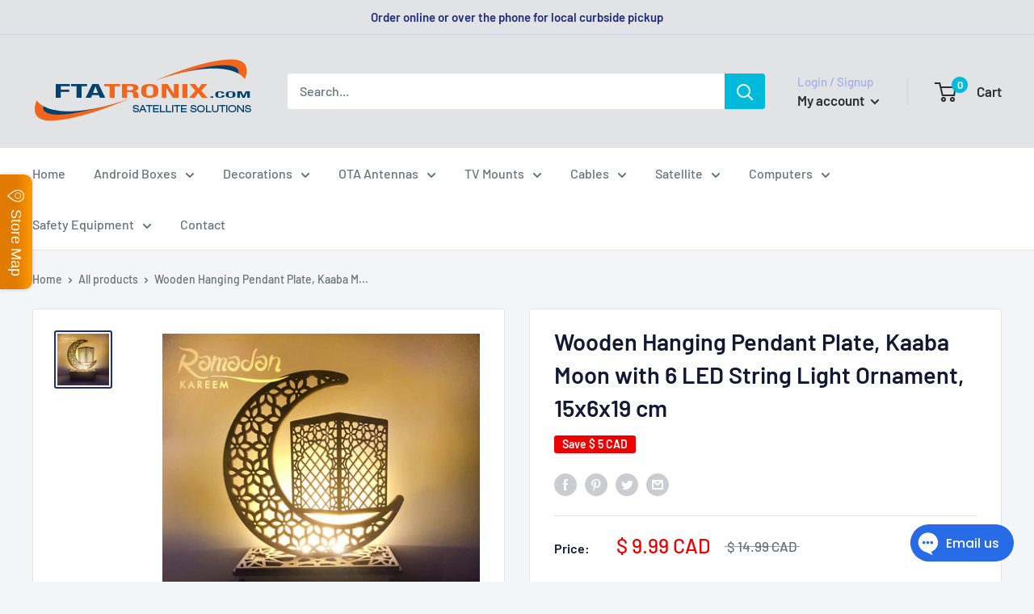

--- FILE ---
content_type: text/javascript
request_url: https://ftatronix.com/cdn/shop/t/8/assets/custom.js?v=90373254691674712701604155137
body_size: -749
content:
//# sourceMappingURL=/cdn/shop/t/8/assets/custom.js.map?v=90373254691674712701604155137
